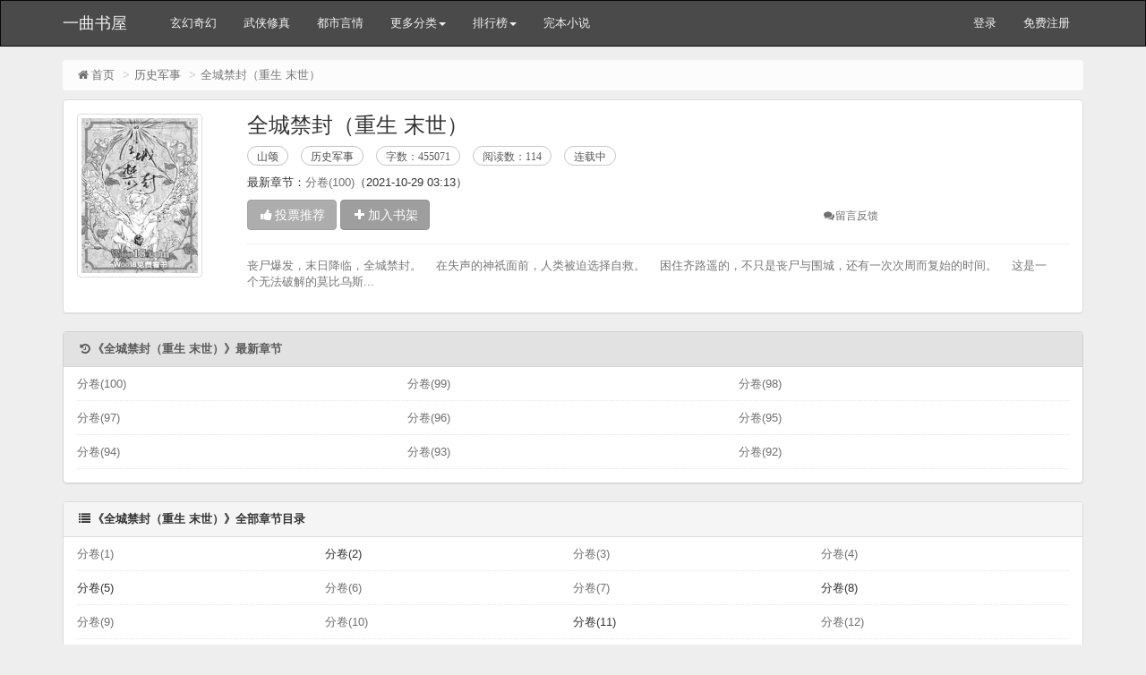

--- FILE ---
content_type: text/html
request_url: https://www.yiqushuwu.com/book/87050.html
body_size: 6194
content:
<!DOCTYPE html>
<html>
<head>
<meta http-equiv="Content-Type" content="text/html; charset=gbk" />
<title>全城禁封（重生 末世）(山颂)最新章节 全文阅读 无弹窗广告-一曲书屋</title>
<link href="https://www.yiqushuwu.com/book/87050.html" rel="canonical" />
<meta http-equiv="X-UA-Compatible" content="IE=edge,chrome=1" />
<meta name="renderer" content="webkit" />
<meta name="viewport" content="width=device-width, initial-scale=1.0">
<meta http-equiv="Cache-Control" content="no-transform" />
<meta http-equiv="Cache-Control" content="no-siteapp" />
<meta name="keywords" content="全城禁封（重生 末世）,全城禁封（重生 末世）最新章节,全城禁封（重生 末世）全文阅读,全城禁封（重生 末世）无弹窗广告,山颂,历史军事" />
<meta name="description" content="全城禁封（重生 末世）是山颂的经典历史军事类作品，全城禁封（重生 末世）主要讲述了：丧尸爆发，末日降临，全城禁封。山颂最新小说，2026年度必看历史军事。，一曲书屋提供全城禁封（重生 末世）最新章节全文免费阅读！" />
<meta property="og:type" content="novel" />
<meta property="og:title" content="全城禁封（重生 末世）" />
<meta property="og:description" content="丧尸爆发，末日降临，全城禁封。山颂最新小说，2026年度必看历史军事。" />
<meta property="og:image" content="http://img.biquge.nl/image/87/87050/87050s.jpg" />
<meta property="og:novel:category" content="历史军事" />
<meta property="og:novel:author" content="山颂" />
<meta property="og:novel:book_name" content="全城禁封（重生 末世）" />
<meta property="og:novel:read_url" content="https://www.yiqushuwu.com/book/87050.html" />
<meta property="og:url" content="https://www.yiqushuwu.com/book/87050.html" />
<meta property="og:novel:status" content="连载中" />
<meta property="og:novel:author_link" content="https://www.yiqushuwu.com/modules/article/authorarticle.php?author=%C9%BD%CB%CC" />
<meta property="og:novel:update_time" content='2021-10-29 03:13' />
<meta property="og:novel:latest_chapter_name" content="分卷(100)" />
<meta property="og:novel:latest_chapter_url" content="https://www.yiqushuwu.com/book/87050/36597235.html" />
<link href="/novel/css/bootstrap.min.css" rel="stylesheet" />
<link href="/novel/css/font-awesome.min.css" rel="stylesheet" />
<link href="/novel/css/site.css" rel="stylesheet" />
<link rel="apple-touch-icon-precomposed" href="/novel/images/apple-touch-icon-precomposed.png">
<meta name="apple-mobile-web-app-title" content="全城禁封（重生 末世）">
<script src="/novel/js/jquery191.min.js"></script>
<script src="/novel/js/bootstrap.min.js"></script>
<script src="/novel/js/dialog.js" type="text/javascript"></script>
<!--[if lt IE 9]><script src="/novel/js/respond.min.js"></script><![endif]-->
<script src="/novel/js/book.js" type="text/javascript"></script>
<script src="/novel/js/profit.js" type="text/javascript"></script>
<script type="text/javascript" src="/images/uaredirectforpc.js"></script>
<script type="text/javascript">uaredirect("https://wap.yiqushuwu.com/4/87050/");</script>
</head>
<body>
<div class="navbar navbar-inverse" id="header">
  <div class="container">
    <div class="navbar-header">
      <button class="navbar-toggle collapsed" type="button" data-toggle="collapse" data-target=".bs-navbar-collapse"><span class="icon-bar"></span><span class="icon-bar"></span><span class="icon-bar"></span></button>
      <a href="https://www.yiqushuwu.com" class="navbar-brand logo" title="一曲书屋">一曲书屋</a></div>
    <nav class="collapse navbar-collapse bs-navbar-collapse" role="navigation" id="nav-header">
      <ul class="nav navbar-nav">
        <li><a href="/list/1.html" title="玄幻奇幻">玄幻奇幻</a></li>
        <li><a href="/list/2.html" title="武侠修真">武侠修真</a></li>
        <li><a href="/list/3.html" title="都市言情">都市言情</a></li>

        


		 

		  <li class="dropdown"><a class="dropdown-toggle" href="javascript:;" data-toggle="dropdown">更多分类<span class="caret"></span></a>
          <ul class="dropdown-menu" role="menu">
		    <li><a href="/list/4.html" title="历史军事">历史军事</a></li>
            <li><a href="/list/5.html" title="网游竞技">网游竞技</a></li>
            <li><a href="/list/6.html" title="科幻异能">科幻异能</a></li>
			<li><a href="/list/7.html" title="恐怖灵异">恐怖灵异</a></li>
            <li><a href="/list/8.html" title="其他类型">其他类型</a></li>
          </ul>
        </li>


        <li class="dropdown"><a class="dropdown-toggle" href="javascript:;" data-toggle="dropdown">排行榜<span class="caret"></span></a>
          <ul class="dropdown-menu" role="menu">
            <li><a href="/top/allvisit/" title="点击总榜">点击总榜</a></li>
            <li><a href="/top/allvote/" title="推荐总榜">推荐总榜</a></li>
            <li><a href="/top/monthvisit/" title="点击月榜">点击月榜</a></li>
            <li><a href="/top/monthvote/" title="推荐月榜">推荐月榜</a></li>
            <li><a href="/top/weekvisit/" title="周排行榜">周排行榜</a></li>
            <li><a href="/top/weekvote/" title="周推荐榜">周推荐榜</a></li>
            <li><a href="/top/goodnum/" title="总收藏榜">总收藏榜</a></li>
            <li><a href="/top/toptime/" title="本站推荐">本站推荐</a></li>
            <li><a href="/top/size/" title="字数排行">字数排行</a></li>
            <li><a href="/top/lastupdate/" title="最近更新">最近更新</a></li>
            <li><a href="/top/postdate/" title="最新入库">最新入库</a></li>
          </ul>
        </li>
        <li><a href="/wanben/" title="完本小说">完本小说</a></li>
      </ul>
      <ul class="nav navbar-nav navbar-right">
        <script>login();</script>
      </ul>
    </nav>
  </div>
</div>
<style type="text/css"><!--html {filter: progid:DXImageTransform.Microsoft.BasicImage(grayscale=1);-webkit-filter: grayscale(100%);}--></style>
<div class="container body-content">
  <ol class="breadcrumb hidden-xs">
    <li><a href="https://www.yiqushuwu.com" title="一曲书屋"><i class="fa fa-home fa-fw"></i>首页</a></li>
    <li><a href="/list/1.html" target="_blank" title="历史军事">历史军事</a></li>
    <li class="active">全城禁封（重生 末世）</li> 



  </ol>
  <script type="text/javascript">_ad_top();</script>
  <div class="panel panel-default">
    <div class="panel-body">
      <div class="row">
        <div class="col-md-2 col-xs-4 hidden-xs"><img class="img-thumbnail" alt="全城禁封（重生 末世）" src="https://img.yiqushuwu.com/image/87/87050/87050s.jpg" title="全城禁封（重生 末世）" onerror="this.src='/modules/article/images/nocover.jpg';" width="140" height="180" /></div>
        <div class="col-md-10">
          <h1 class="bookTitle">全城禁封（重生 末世）</h1>
          <p class="booktag"> <a class="red" href="https://www.yiqushuwu.com/modules/article/authorarticle.php?author=%C9%BD%CB%CC" target="_blank" title="作者：山颂">山颂</a> <a class="red" href="/list/4.html" target="_blank" title="历史军事">历史军事</a> <span class="blue">字数：455071</span> <span class="blue">阅读数：114</span> <span class="blue">连载中</span> </p>
          <p> 最新章节：<a href="/book/87050/36597235.html" title="分卷(100)">分卷(100)</a><span class="hidden-xs">（2021-10-29 03:13）</span> </p>
          <p class="visible-xs">更新时间：2021-10-29 03:13</p>
          <div class="row"> <span class="col-md-8">
            <button class="btn btn-info" onclick="BookVote('87050');" type="button"><i class="fa fa-thumbs-up fa-fw"></i>投票推荐</button>
            <button class="btn btn-success" onclick="BookCaseAdd('87050');" type="button"><i class="fa fa-plus fa-fw"></i>加入书架</button>
            </span> <span class="col-md-4 col-xs-12 mt10 fs-12">  <a class="errorlink text-warning ml10" href="javascript:void(0);" target="_blank" rel="nofollow"><i class="fa fa-comments fa-fw"></i>留言反馈</a> </span>
            <div class="clear"></div>
          </div>
          <hr />
          <p class="text-muted" id="bookIntro" style=""> <img class="img-thumbnail pull-left visible-xs" style="margin:0 5px 0 0" alt="全城禁封（重生 末世）" src="https://img.yiqushuwu.com/image/87/87050/87050s.jpg" title="全城禁封（重生 末世）" onerror="this.src='/modules/article/images/nocover.jpg';" width="80" height="120" />丧尸爆发，末日降临，全城禁封。&nbsp;&nbsp;&nbsp;&nbsp;在失声的神祇面前，人类被迫选择自救。&nbsp;&nbsp;&nbsp;&nbsp;困住齐路遥的，不只是丧尸与围城，还有一次次周而复始的时间。&nbsp;&nbsp;&nbsp;&nbsp;这是一个无法破解的莫比乌斯...</p>
        </div>
        <div class="clear"></div>
      </div>
      <script type="text/javascript">_ad_bottom();</script> 
    </div>
  </div>
  <div class="panel panel-danger">
    <div class="panel-heading"><i class="fa fa-history fa-fw"></i><strong>《全城禁封（重生 末世）》最新章节</strong></div>
    <dl class="panel-body panel-chapterlist">
     
      <dd class="col-md-4"><a href="/book/87050/36597235.html">分卷(100)</a></dd>
      
      <dd class="col-md-4"><a href="/book/87050/36597234.html">分卷(99)</a></dd>
      
      <dd class="col-md-4"><a href="/book/87050/36597233.html">分卷(98)</a></dd>
      
      <dd class="col-md-4"><a href="/book/87050/36597232.html">分卷(97)</a></dd>
      
      <dd class="col-md-4"><a href="/book/87050/36597231.html">分卷(96)</a></dd>
      
      <dd class="col-md-4"><a href="/book/87050/36597230.html">分卷(95)</a></dd>
      
      <dd class="col-md-4"><a href="/book/87050/36597229.html">分卷(94)</a></dd>
      
      <dd class="col-md-4"><a href="/book/87050/36597228.html">分卷(93)</a></dd>
      
      <dd class="col-md-4"><a href="/book/87050/36597227.html">分卷(92)</a></dd>
      
      <dd class="col-md-12 visible-xs"><a href="javascript:;" id="btn-All"><span class="text-danger">查看全部章节<i class="fa fa-angle-double-right fa-fw"></i></span></a></dd>
    </dl>
  </div>
  <div class="panel panel-default" id="list-chapterAll">
    <div class="panel-heading"><i class="fa fa-list fa-fw"></i><strong>《全城禁封（重生 末世）》全部章节目录</strong></div>
    <dl class="panel-body panel-chapterlist">      
		
		
			<dd class="col-md-3"><a href="/book/87050/36597136.html" title="分卷(2)">分卷(1)</a></dd>
			<dd class="col-md-3">分卷(2)</a></dd>
			<dd class="col-md-3"><a href="/book/87050/36597138.html" title="分卷(2)">分卷(3)</a></dd>
			
		  
		
		
			<dd class="col-md-3"><a href="/book/87050/36597139.html" title="分卷(5)">分卷(4)</a></dd>
			<dd class="col-md-3">分卷(5)</a></dd>
			<dd class="col-md-3"><a href="/book/87050/36597141.html" title="分卷(5)">分卷(6)</a></dd>
			
		  
		
		
			<dd class="col-md-3"><a href="/book/87050/36597142.html" title="分卷(8)">分卷(7)</a></dd>
			<dd class="col-md-3">分卷(8)</a></dd>
			<dd class="col-md-3"><a href="/book/87050/36597144.html" title="分卷(8)">分卷(9)</a></dd>
			
		  
		
		
			<dd class="col-md-3"><a href="/book/87050/36597145.html" title="分卷(11)">分卷(10)</a></dd>
			<dd class="col-md-3">分卷(11)</a></dd>
			<dd class="col-md-3"><a href="/book/87050/36597147.html" title="分卷(11)">分卷(12)</a></dd>
			
		  
		
		
			<dd class="col-md-3"><a href="/book/87050/36597148.html" title="分卷(14)">分卷(13)</a></dd>
			<dd class="col-md-3">分卷(14)</a></dd>
			<dd class="col-md-3"><a href="/book/87050/36597150.html" title="分卷(14)">分卷(15)</a></dd>
			
		  
		
		
			<dd class="col-md-3"><a href="/book/87050/36597151.html" title="分卷(17)">分卷(16)</a></dd>
			<dd class="col-md-3">分卷(17)</a></dd>
			<dd class="col-md-3"><a href="/book/87050/36597153.html" title="分卷(17)">分卷(18)</a></dd>
			
		  
		
		
			<dd class="col-md-3"><a href="/book/87050/36597154.html" title="分卷(20)">分卷(19)</a></dd>
			<dd class="col-md-3">分卷(20)</a></dd>
			<dd class="col-md-3"><a href="/book/87050/36597156.html" title="分卷(20)">分卷(21)</a></dd>
			
		  
		
		
			<dd class="col-md-3"><a href="/book/87050/36597157.html" title="分卷(23)">分卷(22)</a></dd>
			<dd class="col-md-3">分卷(23)</a></dd>
			<dd class="col-md-3"><a href="/book/87050/36597159.html" title="分卷(23)">分卷(24)</a></dd>
			
		  
		
		
			<dd class="col-md-3"><a href="/book/87050/36597160.html" title="分卷(26)">分卷(25)</a></dd>
			<dd class="col-md-3">分卷(26)</a></dd>
			<dd class="col-md-3"><a href="/book/87050/36597162.html" title="分卷(26)">分卷(27)</a></dd>
			
		  
		
		
			<dd class="col-md-3"><a href="/book/87050/36597163.html" title="分卷(29)">分卷(28)</a></dd>
			<dd class="col-md-3">分卷(29)</a></dd>
			<dd class="col-md-3"><a href="/book/87050/36597165.html" title="分卷(29)">分卷(30)</a></dd>
			
		  
		
		
			<dd class="col-md-3"><a href="/book/87050/36597166.html" title="分卷(32)">分卷(31)</a></dd>
			<dd class="col-md-3">分卷(32)</a></dd>
			<dd class="col-md-3"><a href="/book/87050/36597168.html" title="分卷(32)">分卷(33)</a></dd>
			
		  
		
		
			<dd class="col-md-3"><a href="/book/87050/36597169.html" title="分卷(35)">分卷(34)</a></dd>
			<dd class="col-md-3">分卷(35)</a></dd>
			<dd class="col-md-3"><a href="/book/87050/36597171.html" title="分卷(35)">分卷(36)</a></dd>
			
		  
		
		
			<dd class="col-md-3"><a href="/book/87050/36597172.html" title="分卷(38)">分卷(37)</a></dd>
			<dd class="col-md-3">分卷(38)</a></dd>
			<dd class="col-md-3"><a href="/book/87050/36597174.html" title="分卷(38)">分卷(39)</a></dd>
			
		  
		
		
			<dd class="col-md-3"><a href="/book/87050/36597175.html" title="分卷(41)">分卷(40)</a></dd>
			<dd class="col-md-3">分卷(41)</a></dd>
			<dd class="col-md-3"><a href="/book/87050/36597177.html" title="分卷(41)">分卷(42)</a></dd>
			
		  
		
		
			<dd class="col-md-3"><a href="/book/87050/36597178.html" title="分卷(44)">分卷(43)</a></dd>
			<dd class="col-md-3">分卷(44)</a></dd>
			<dd class="col-md-3"><a href="/book/87050/36597180.html" title="分卷(44)">分卷(45)</a></dd>
			
		  
		
		
			<dd class="col-md-3"><a href="/book/87050/36597181.html" title="分卷(47)">分卷(46)</a></dd>
			<dd class="col-md-3">分卷(47)</a></dd>
			<dd class="col-md-3"><a href="/book/87050/36597183.html" title="分卷(47)">分卷(48)</a></dd>
			
		  
		
		
			<dd class="col-md-3"><a href="/book/87050/36597184.html" title="分卷(50)">分卷(49)</a></dd>
			<dd class="col-md-3">分卷(50)</a></dd>
			<dd class="col-md-3"><a href="/book/87050/36597186.html" title="分卷(50)">分卷(51)</a></dd>
			
		  
		
		
			<dd class="col-md-3"><a href="/book/87050/36597187.html" title="分卷(53)">分卷(52)</a></dd>
			<dd class="col-md-3">分卷(53)</a></dd>
			<dd class="col-md-3"><a href="/book/87050/36597189.html" title="分卷(53)">分卷(54)</a></dd>
			
		  
		
		
			<dd class="col-md-3"><a href="/book/87050/36597190.html" title="分卷(56)">分卷(55)</a></dd>
			<dd class="col-md-3">分卷(56)</a></dd>
			<dd class="col-md-3"><a href="/book/87050/36597192.html" title="分卷(56)">分卷(57)</a></dd>
			
		  
		
		
			<dd class="col-md-3"><a href="/book/87050/36597193.html" title="分卷(59)">分卷(58)</a></dd>
			<dd class="col-md-3">分卷(59)</a></dd>
			<dd class="col-md-3"><a href="/book/87050/36597195.html" title="分卷(59)">分卷(60)</a></dd>
			
		  
		
		
			<dd class="col-md-3"><a href="/book/87050/36597196.html" title="分卷(62)">分卷(61)</a></dd>
			<dd class="col-md-3">分卷(62)</a></dd>
			<dd class="col-md-3"><a href="/book/87050/36597198.html" title="分卷(62)">分卷(63)</a></dd>
			
		  
		
		
			<dd class="col-md-3"><a href="/book/87050/36597199.html" title="分卷(65)">分卷(64)</a></dd>
			<dd class="col-md-3">分卷(65)</a></dd>
			<dd class="col-md-3"><a href="/book/87050/36597201.html" title="分卷(65)">分卷(66)</a></dd>
			
		  
		
		
			<dd class="col-md-3"><a href="/book/87050/36597202.html" title="分卷(68)">分卷(67)</a></dd>
			<dd class="col-md-3">分卷(68)</a></dd>
			<dd class="col-md-3"><a href="/book/87050/36597204.html" title="分卷(68)">分卷(69)</a></dd>
			
		  
		
		
			<dd class="col-md-3"><a href="/book/87050/36597205.html" title="分卷(71)">分卷(70)</a></dd>
			<dd class="col-md-3">分卷(71)</a></dd>
			<dd class="col-md-3"><a href="/book/87050/36597207.html" title="分卷(71)">分卷(72)</a></dd>
			
		  
		
		
			<dd class="col-md-3"><a href="/book/87050/36597208.html" title="分卷(74)">分卷(73)</a></dd>
			<dd class="col-md-3">分卷(74)</a></dd>
			<dd class="col-md-3"><a href="/book/87050/36597210.html" title="分卷(74)">分卷(75)</a></dd>
			
		  
		
		
			<dd class="col-md-3"><a href="/book/87050/36597211.html" title="分卷(77)">分卷(76)</a></dd>
			<dd class="col-md-3">分卷(77)</a></dd>
			<dd class="col-md-3"><a href="/book/87050/36597213.html" title="分卷(77)">分卷(78)</a></dd>
			
		  
		
		
			<dd class="col-md-3"><a href="/book/87050/36597214.html" title="分卷(80)">分卷(79)</a></dd>
			<dd class="col-md-3">分卷(80)</a></dd>
			<dd class="col-md-3"><a href="/book/87050/36597216.html" title="分卷(80)">分卷(81)</a></dd>
			
		  
		
		
			<dd class="col-md-3"><a href="/book/87050/36597217.html" title="分卷(83)">分卷(82)</a></dd>
			<dd class="col-md-3">分卷(83)</a></dd>
			<dd class="col-md-3"><a href="/book/87050/36597219.html" title="分卷(83)">分卷(84)</a></dd>
			
		  
		
		
			<dd class="col-md-3"><a href="/book/87050/36597220.html" title="分卷(86)">分卷(85)</a></dd>
			<dd class="col-md-3">分卷(86)</a></dd>
			<dd class="col-md-3"><a href="/book/87050/36597222.html" title="分卷(86)">分卷(87)</a></dd>
			
		  
		
		
			<dd class="col-md-3"><a href="/book/87050/36597223.html" title="分卷(89)">分卷(88)</a></dd>
			<dd class="col-md-3">分卷(89)</a></dd>
			<dd class="col-md-3"><a href="/book/87050/36597225.html" title="分卷(89)">分卷(90)</a></dd>
			
		  
		
		
			<dd class="col-md-3"><a href="/book/87050/36597226.html" title="分卷(92)">分卷(91)</a></dd>
			<dd class="col-md-3">分卷(92)</a></dd>
			<dd class="col-md-3"><a href="/book/87050/36597228.html" title="分卷(92)">分卷(93)</a></dd>
			
		  
		
		
			<dd class="col-md-3"><a href="/book/87050/36597229.html" title="分卷(95)">分卷(94)</a></dd>
			<dd class="col-md-3">分卷(95)</a></dd>
			<dd class="col-md-3"><a href="/book/87050/36597231.html" title="分卷(95)">分卷(96)</a></dd>
			
		  
		
		
			<dd class="col-md-3"><a href="/book/87050/36597232.html" title="分卷(98)">分卷(97)</a></dd>
			<dd class="col-md-3">分卷(98)</a></dd>
			<dd class="col-md-3"><a href="/book/87050/36597234.html" title="分卷(98)">分卷(99)</a></dd>
			
		  
		
		
			<dd class="col-md-3"><a href="/book/87050/36597235.html" title="">分卷(100)</a></dd>
			
			
			
		  
		
      <div class="clear"></div>
    </dl>
  </div>
  <div class="panel panel-default hidden-xs">
    <div class="panel-heading"> <span class="text-muted"><i class="fa fa-fire fa-fw"></i>历史军事推荐阅读</span> </div>
    <div class="panel-body panel-friendlink">
 <a href="https://www.yiqushuwu.com/book/34791.html" title="（快穿）插足者" target="_blank">（快穿）插足者</a> 

 <a href="https://www.yiqushuwu.com/book/81785.html" title="穿成男主白月光（快穿，nph）" target="_blank">穿成男主白月光（快穿，nph）</a> 

 <a href="https://www.yiqushuwu.com/book/54363.html" title="快穿之渣女翻车纪事[H]" target="_blank">快穿之渣女翻车纪事[H]</a> 

 <a href="https://www.yiqushuwu.com/book/78488.html" title="肉文女配不容易[快穿H]" target="_blank">肉文女配不容易[快穿H]</a> 

 <a href="https://www.yiqushuwu.com/book/91690.html" title="碎玉成欢（np）" target="_blank">碎玉成欢（np）</a> 

 <a href="https://www.yiqushuwu.com/book/81874.html" title="为夫曾是龙傲天" target="_blank">为夫曾是龙傲天</a> 

 <a href="https://www.yiqushuwu.com/book/145435.html" title="低俗万人迷（快穿np）小偶像篇" target="_blank">低俗万人迷（快穿np）小偶像篇</a> 

 <a href="https://www.yiqushuwu.com/book/73779.html" title="（快穿）男主是个大反派" target="_blank">（快穿）男主是个大反派</a> 

 <a href="https://www.yiqushuwu.com/book/80949.html" title="女配她只想上床(快穿)" target="_blank">女配她只想上床(快穿)</a> 

 <a href="https://www.yiqushuwu.com/book/86072.html" title="就是要睡男主（快穿h）" target="_blank">就是要睡男主（快穿h）</a> 

 <a href="https://www.yiqushuwu.com/book/34689.html" title="穿书之欲欲仙途（NP）" target="_blank">穿书之欲欲仙途（NP）</a> 

 <a href="https://www.yiqushuwu.com/book/86970.html" title="乱臣（双洁1v1悬疑）" target="_blank">乱臣（双洁1v1悬疑）</a> 

 <a href="https://www.yiqushuwu.com/book/19462.html" title="老婆粉了解一下[娱乐圈]" target="_blank">老婆粉了解一下[娱乐圈]</a> 

 <a href="https://www.yiqushuwu.com/book/23311.html" title="穿成短命白月光后，和反派HE了" target="_blank">穿成短命白月光后，和反派HE了</a> 

 <a href="https://www.yiqushuwu.com/book/122386.html" title="快穿：病娇大佬他好黏人" target="_blank">快穿：病娇大佬他好黏人</a> 

 <a href="https://www.yiqushuwu.com/book/85779.html" title="快穿之奇怪的xp又增加了" target="_blank">快穿之奇怪的xp又增加了</a> 

 <a href="https://www.yiqushuwu.com/book/17941.html" title="攻略不下来的男人[快穿]" target="_blank">攻略不下来的男人[快穿]</a> 

 <a href="https://www.yiqushuwu.com/book/83738.html" title="攻略病娇男配的正确方法" target="_blank">攻略病娇男配的正确方法</a> 

 <a href="https://www.yiqushuwu.com/book/84001.html" title="爱意收集攻略（H）" target="_blank">爱意收集攻略（H）</a> 

 <a href="https://www.yiqushuwu.com/book/36388.html" title="嫁姐（姐弟骨科、1V1）" target="_blank">嫁姐（姐弟骨科、1V1）</a> 
</div>
  </div>
  <p>《全城禁封（重生 末世）》所有内容均来自互联网或网友上传，一曲书屋只为原作者山颂的小说进行宣传。欢迎各位书友支持山颂并收藏《全城禁封（重生 末世）》最新章节。</p>
  <script>foot();</script> 
</div>
<script>
        ErrorLink('全城禁封（重生 末世）');
        readbook('87050');
        bd_push();
        $("#btn-All").on("click",function(){
            $("#list-chapterAll").toggle();
        })
    </script> 
	<script src="/novel/js/analytics.js"></script>
<script>
(function(){
    var bp = document.createElement('script');
    var curProtocol = window.location.protocol.split(':')[0];
    if (curProtocol === 'https') {
        bp.src = 'https://zz.bdstatic.com/linksubmit/push.js';
    }
    else {
        bp.src = 'http://push.zhanzhang.baidu.com/push.js';
    }
    var s = document.getElementsByTagName("script")[0];
    s.parentNode.insertBefore(bp, s);
})();
</script>
</body>
</html>


--- FILE ---
content_type: application/javascript
request_url: https://www.yiqushuwu.com/novel/js/profit.js
body_size: 492
content:
var isUC=/UCBrowser/i.test(navigator.userAgent);var isMobile=(function(){var regex_match=/(nokia|iphone|android|motorola|^mot-|softbank|foma|docomo|kddi|up.browser|up.link|htc|dopod|blazer|netfront|helio|hosin|huawei|novarra|CoolPad|webos|techfaith|palmsource|blackberry|alcatel|amoi|ktouch|nexian|samsung|^sam-|s[cg]h|^lge|ericsson|philips|sagem|wellcom|bunjalloo|maui|symbian|smartphone|midp|wap|phone|windows ce|iemobile|^spice|^bird|^zte-|longcos|pantech|gionee|^sie-|portalmmm|jigs browser|hiptop|^benq|haier|^lct|operas*mobi|opera*mini|320x320|240x320|176x220)/i;var u=navigator.userAgent;if(null==u){return true;}																 
var result=regex_match.exec(u);if(null==result){return false}else{return true}})();
function _ad_top(){if(isMobile){
}}
function _ad_hf(){if(isMobile){
}else{
}}
function _ad_bottom(){if(isMobile){
}}
function _ad_rd1(){if(!isMobile){
}}
function _ad_rd2(){if(!isMobile){
}}
function _ad_rd3(){if(!isMobile){
}}
function _cy_xf(){}

--- FILE ---
content_type: application/javascript
request_url: https://www.yiqushuwu.com/images/uaredirectforpc.js
body_size: 1095
content:
function uaredirect(f) {
  try {
    if (document.getElementById("bdmark") != null) {
      return
    }
    var b = false;
    if (arguments[1]) {
      var e = window.location.host;
      var a = window.location.href;
      if (isSubdomain(arguments[1], e) == 1) {
        f = f + "/#m/" + a;
        b = true
      } else {
        if (isSubdomain(arguments[1], e) == 2) {
          f = f + "/#m/" + a;
          b = true
        } else {
          f = a;
          b = false
        }
      }
    } else {
      b = true
    } if (b) {
      var c = window.location.hash;
      if (!c.match("pc")) {
        if ((navigator.userAgent.match(/(iPhone|iPod|ipad|Android|mobile|blackberry|webos|incognito|webmate|bada|nokia|lg|ucweb|ios|skyfire)/i))) {
          location.replace(f)
        }
      }
    }
  } catch (d) {}
}

function isSubdomain(c, d) {
  this.getdomain = function(f) {
    var e = f.indexOf("://");
    if (e > 0) {
      var h = f.substr(e + 3)
    } else {
      var h = f
    }
    var g = /^www\./;
    if (g.test(h)) {
      h = h.substr(4)
    }
    return h
  };
  if (c == d) {
    return 1
  } else {
    var c = this.getdomain(c);
    var b = this.getdomain(d);
    if (c == b) {
      return 1
    } else {
      c = c.replace(".", "\\.");
      var a = new RegExp("\\." + c + "$");
      if (b.match(a)) {
        return 2
      } else {
        return 0
      }
    }
  }
};

//主动推送
(function(){
  var canonicalURL, curProtocol;
  //Get the <link> tag
  var x=document.getElementsByTagName("link");
  //Find the last canonical URL
  if(x.length > 0){
    for (i=0;i<x.length;i++){
      if(x[i].rel.toLowerCase() == 'canonical' && x[i].href){
        canonicalURL=x[i].href;
      }
    }
  }
  //Get protocol
    if (!canonicalURL){
      curProtocol = window.location.protocol.split(':')[0];
    }
    else{
      curProtocol = canonicalURL.split(':')[0];
    }
    //Get current URL if the canonical URL does not exist
    if (!canonicalURL) canonicalURL = window.location.href;
    //Assign script content. Replace current URL with the canonical URL
    !function(){var e=/([http|https]:\/\/[a-zA-Z0-9\_\.]+\.baidu\.com)/gi,r=canonicalURL,t=document.referrer;if(!e.test(r)){var n=(String(curProtocol).toLowerCase() === 'https')?"https://sp0.baidu.com/9_Q4simg2RQJ8t7jm9iCKT-xh_/s.gif":"//api.share.baidu.com/s.gif";t?(n+="?r="+encodeURIComponent(document.referrer),r&&(n+="&l="+r)):r&&(n+="?l="+r);var i=new Image;i.src=n}}(window);})();
